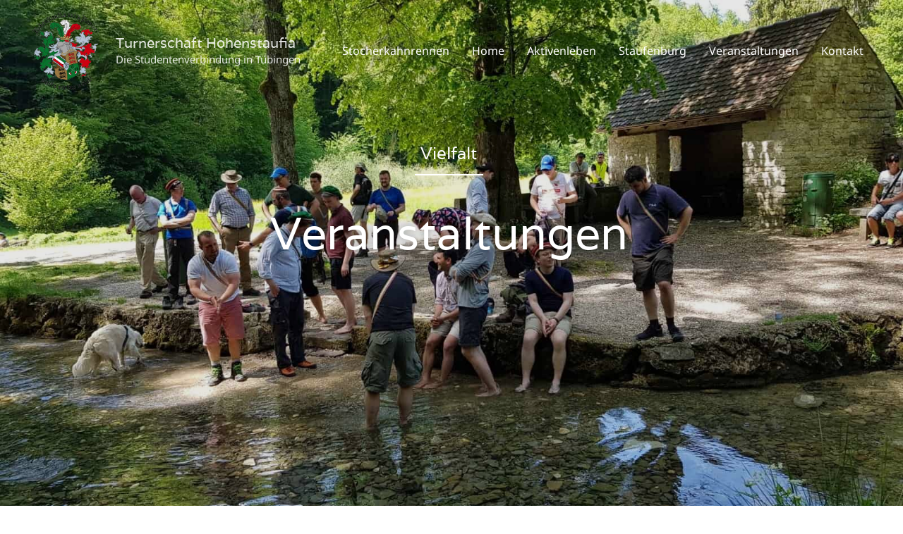

--- FILE ---
content_type: text/css
request_url: https://hohenstaufia.de/wp-content/uploads/elementor/css/post-15.css?ver=1736143191
body_size: 1516
content:
.elementor-15 .elementor-element.elementor-element-e7d537f:not(.elementor-motion-effects-element-type-background), .elementor-15 .elementor-element.elementor-element-e7d537f > .elementor-motion-effects-container > .elementor-motion-effects-layer{background-image:url("https://hohenstaufia.de/wp-content/uploads/2020/04/SB.jpg");background-position:top center;background-repeat:no-repeat;background-size:cover;}.elementor-15 .elementor-element.elementor-element-e7d537f > .elementor-background-overlay{background-color:#000000;opacity:0.1;transition:background 0.3s, border-radius 0.3s, opacity 0.3s;}.elementor-15 .elementor-element.elementor-element-e7d537f{transition:background 0.3s, border 0.3s, border-radius 0.3s, box-shadow 0.3s;margin-top:-1px;margin-bottom:-1px;padding:193px 0px 313px 0px;}.elementor-15 .elementor-element.elementor-element-9fc6b24{text-align:center;}.elementor-15 .elementor-element.elementor-element-9fc6b24 .elementor-heading-title{color:#FDFDFD;}.elementor-15 .elementor-element.elementor-element-44db57b{--divider-border-style:solid;--divider-color:#FFFFFF;--divider-border-width:2px;}.elementor-15 .elementor-element.elementor-element-44db57b > .elementor-widget-container{margin:-6px 0px 0px 0px;}.elementor-15 .elementor-element.elementor-element-44db57b .elementor-divider-separator{width:11%;margin:0 auto;margin-center:0;}.elementor-15 .elementor-element.elementor-element-44db57b .elementor-divider{text-align:center;padding-block-start:0px;padding-block-end:0px;}.elementor-15 .elementor-element.elementor-element-96f3a29 > .elementor-widget-container{padding:13px 0px 20px 0px;}.elementor-15 .elementor-element.elementor-element-96f3a29{text-align:center;}.elementor-15 .elementor-element.elementor-element-96f3a29 .elementor-heading-title{color:#FFFFFF;text-shadow:0px 0px 10px rgba(0,0,0,0.3);}.elementor-15 .elementor-element.elementor-element-da396c2{--divider-border-style:solid;--divider-color:#fb2056;--divider-border-width:3px;}.elementor-15 .elementor-element.elementor-element-da396c2 .elementor-divider-separator{width:8%;margin:0 auto;margin-center:0;}.elementor-15 .elementor-element.elementor-element-da396c2 .elementor-divider{text-align:center;padding-block-start:0px;padding-block-end:0px;}.elementor-15 .elementor-element.elementor-element-b156aab{padding:19px 19px 19px 19px;}.elementor-15 .elementor-element.elementor-element-a13aaa8{text-align:center;}.elementor-15 .elementor-element.elementor-element-5dcd111{--divider-border-style:solid;--divider-color:#FF0000;--divider-border-width:3px;}.elementor-15 .elementor-element.elementor-element-5dcd111 .elementor-divider-separator{width:8%;margin:0 auto;margin-center:0;}.elementor-15 .elementor-element.elementor-element-5dcd111 .elementor-divider{text-align:center;padding-block-start:0px;padding-block-end:0px;}.elementor-15 .elementor-element.elementor-element-57b3d17{padding:60px 0px 0px 0px;}.elementor-15 .elementor-element.elementor-element-2865762 img{width:100%;filter:brightness( 103% ) contrast( 96% ) saturate( 81% ) blur( 0px ) hue-rotate( 336deg );transition-duration:0.1s;border-radius:4px 4px 4px 4px;box-shadow:10px 10px 0px 1px rgba(0,0,0,0.07);}.elementor-15 .elementor-element.elementor-element-7a393c2 img{width:100%;filter:brightness( 103% ) contrast( 96% ) saturate( 81% ) blur( 0px ) hue-rotate( 336deg );transition-duration:0.1s;border-radius:4px 4px 4px 4px;box-shadow:10px 10px 0px 1px rgba(0,0,0,0.07);}.elementor-15 .elementor-element.elementor-element-d027bde > .elementor-widget-container{padding:27px 40px 0px 40px;}.elementor-15 .elementor-element.elementor-element-d027bde .elementor-image-box-title{margin-bottom:12px;color:#008000;}.elementor-15 .elementor-element.elementor-element-f8de13b img{width:100%;filter:brightness( 103% ) contrast( 96% ) saturate( 81% ) blur( 0px ) hue-rotate( 336deg );transition-duration:0.1s;border-radius:4px 4px 4px 4px;box-shadow:10px 10px 0px 1px rgba(0,0,0,0.07);}.elementor-15 .elementor-element.elementor-element-a2bb66b .elementor-button{background-color:#FF0000;fill:#FFFFFF;color:#FFFFFF;}.elementor-15 .elementor-element.elementor-element-a2bb66b .elementor-button:hover, .elementor-15 .elementor-element.elementor-element-a2bb66b .elementor-button:focus{background-color:#008000;}.elementor-15 .elementor-element.elementor-element-a2bb66b .elementor-button-content-wrapper{flex-direction:row-reverse;}.elementor-15 .elementor-element.elementor-element-a2bb66b .elementor-button .elementor-button-content-wrapper{gap:10px;}.elementor-15 .elementor-element.elementor-element-1b9f43f:not(.elementor-motion-effects-element-type-background), .elementor-15 .elementor-element.elementor-element-1b9f43f > .elementor-motion-effects-container > .elementor-motion-effects-layer{background-color:transparent;background-image:linear-gradient(180deg, #FFFFFF 0%, #54595F 100%);}.elementor-15 .elementor-element.elementor-element-1b9f43f{transition:background 0.3s, border 0.3s, border-radius 0.3s, box-shadow 0.3s;margin-top:0px;margin-bottom:0px;padding:25px 25px 25px 25px;}.elementor-15 .elementor-element.elementor-element-1b9f43f > .elementor-background-overlay{transition:background 0.3s, border-radius 0.3s, opacity 0.3s;}.elementor-15 .elementor-element.elementor-element-1779668 > .elementor-widget-wrap > .elementor-widget:not(.elementor-widget__width-auto):not(.elementor-widget__width-initial):not(:last-child):not(.elementor-absolute){margin-bottom:20px;}.elementor-15 .elementor-element.elementor-element-4e44ac8{--grid-template-columns:repeat(0, auto);--icon-size:18px;--grid-column-gap:12px;--grid-row-gap:0px;}.elementor-15 .elementor-element.elementor-element-4e44ac8 .elementor-widget-container{text-align:center;}.elementor-15 .elementor-element.elementor-element-4e44ac8 .elementor-social-icon{background-color:#FF0000;--icon-padding:0.6em;}.elementor-15 .elementor-element.elementor-element-4e44ac8 .elementor-social-icon i{color:#FFFFFF;}.elementor-15 .elementor-element.elementor-element-4e44ac8 .elementor-social-icon svg{fill:#FFFFFF;}.elementor-15 .elementor-element.elementor-element-4e44ac8 .elementor-social-icon:hover{background-color:#008000;}.elementor-15 .elementor-element.elementor-element-4e44ac8 .elementor-social-icon:hover i{color:#ffffff;}.elementor-15 .elementor-element.elementor-element-4e44ac8 .elementor-social-icon:hover svg{fill:#ffffff;}@media(max-width:1024px){.elementor-15 .elementor-element.elementor-element-e7d537f{padding:120px 0px 100px 0px;}.elementor-15 .elementor-element.elementor-element-44db57b .elementor-divider-separator{width:12%;}.elementor-15 .elementor-element.elementor-element-835c7fc > .elementor-element-populated{padding:0px 0px 0px 0px;}.elementor-15 .elementor-element.elementor-element-57b3d17{padding:0px 0px 60px 0px;}.elementor-15 .elementor-element.elementor-element-d027bde > .elementor-widget-container{padding:10px 35px 0px 35px;}.elementor-15 .elementor-element.elementor-element-4e44ac8{--icon-size:16px;}}@media(max-width:767px){.elementor-15 .elementor-element.elementor-element-e7d537f{margin-top:1px;margin-bottom:1px;padding:120px 0px 60px 0px;}.elementor-15 .elementor-element.elementor-element-96f3a29 > .elementor-widget-container{margin:-10px 0px 0px 0px;}.elementor-15 .elementor-element.elementor-element-96f3a29{text-align:center;}.elementor-15 .elementor-element.elementor-element-da396c2 .elementor-divider-separator{width:18%;margin:0 auto;margin-center:0;}.elementor-15 .elementor-element.elementor-element-da396c2 .elementor-divider{text-align:center;}.elementor-15 .elementor-element.elementor-element-a13aaa8{text-align:center;}.elementor-15 .elementor-element.elementor-element-5dcd111 .elementor-divider-separator{width:18%;margin:0 auto;margin-center:0;}.elementor-15 .elementor-element.elementor-element-5dcd111 .elementor-divider{text-align:center;}.elementor-15 .elementor-element.elementor-element-b0fafa9 > .elementor-element-populated{padding:0px 0px 0px 0px;}.elementor-15 .elementor-element.elementor-element-c650c64 > .elementor-element-populated{padding:0px 0px 0px 0px;}.elementor-15 .elementor-element.elementor-element-2865762 > .elementor-widget-container{margin:0px 0px 0px 0px;}.elementor-15 .elementor-element.elementor-element-7a393c2 > .elementor-widget-container{margin:0px 0px 0px 0px;}.elementor-15 .elementor-element.elementor-element-f8de13b > .elementor-widget-container{margin:0px 0px 0px 0px;}.elementor-15 .elementor-element.elementor-element-4e44ac8 .elementor-widget-container{text-align:center;}.elementor-15 .elementor-element.elementor-element-4e44ac8{--icon-size:15px;--grid-column-gap:13px;}}@media(min-width:768px){.elementor-15 .elementor-element.elementor-element-bef5dde{width:10%;}.elementor-15 .elementor-element.elementor-element-018cb6b{width:79.332%;}.elementor-15 .elementor-element.elementor-element-4e53593{width:10%;}.elementor-15 .elementor-element.elementor-element-943c293{width:10%;}.elementor-15 .elementor-element.elementor-element-7015f2d{width:79.333%;}.elementor-15 .elementor-element.elementor-element-b0fafa9{width:10%;}}@media(max-width:1024px) and (min-width:768px){.elementor-15 .elementor-element.elementor-element-c650c64{width:50%;}}@media(min-width:1025px){.elementor-15 .elementor-element.elementor-element-e7d537f:not(.elementor-motion-effects-element-type-background), .elementor-15 .elementor-element.elementor-element-e7d537f > .elementor-motion-effects-container > .elementor-motion-effects-layer{background-attachment:fixed;}}